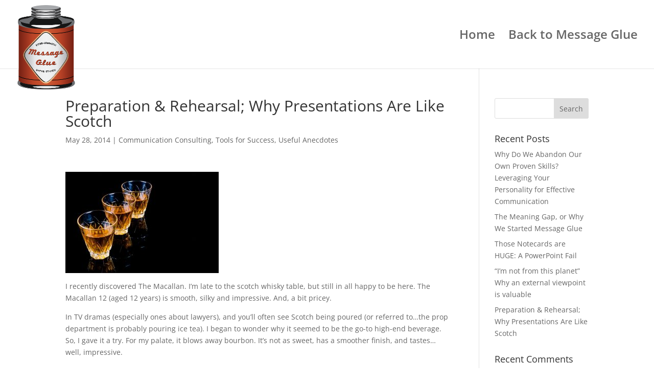

--- FILE ---
content_type: text/css
request_url: https://messageglue.com/blog/wp-content/themes/messageglue-blog/ctc-style.css?ver=6.4.2
body_size: -172
content:
/*
CTC Separate Stylesheet
Updated: 2018-01-04 14:57:04
*/



--- FILE ---
content_type: text/css
request_url: https://messageglue.com/blog/wp-content/themes/messageglue-blog/style.css?ver=4.23.0
body_size: 20
content:
/*
CTC Separate Stylesheet
Updated: 2018-01-04 14:57:04
Theme Name: MessageGlue Blog
Theme URI: messageglue.com/blog
Template: Divi
Author: CharlesWorks
Author URI: CharlesWorks.com
Tags: responsive-layout,one-column,two-columns,three-columns,four-columns,left-sidebar,right-sidebar,custom-background,custom-colors,featured-images,full-width-template,post-formats,rtl-language-support,theme-options,threaded-comments,translation-ready
Version: 3.0.93.1515077824
*/

